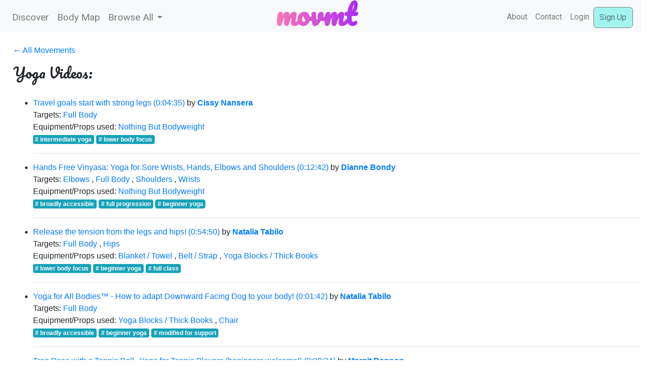

--- FILE ---
content_type: text/html; charset=utf-8
request_url: https://movmt.co/movements/yoga
body_size: 3496
content:
<!DOCTYPE html>
<html lang="en">
<head>
    <meta charset="UTF-8">
    <meta name="viewport" content="width=device-width, initial-scale=1.0">
    <link rel="stylesheet" href="https://stackpath.bootstrapcdn.com/bootstrap/4.3.1/css/bootstrap.min.css" integrity="sha384-ggOyR0iXCbMQv3Xipma34MD+dH/1fQ784/j6cY/iJTQUOhcWr7x9JvoRxT2MZw1T" crossorigin="anonymous">
    <link rel="stylesheet" href="https://cdnjs.cloudflare.com/ajax/libs/font-awesome/4.7.0/css/font-awesome.min.css">
    <title>movmt - AI-powered movement video portal</title>

    
    <link rel="stylesheet" href="/static/move/styles.css">
    <link rel="stylesheet" href="https://fonts.googleapis.com/css2?family=Varela+Round&family=Roboto&family=Pacifico&family=Balsamiq+Sans:wght@400;700&family=Pacifico:wght@100;400&family=Nunito:wght@600&display=swap">
    <link rel="icon" href="/static/move/images/yinyang.svg">
    <!-- Global site tag (gtag.js) - Google Analytics -->
    <script async src="https://www.googletagmanager.com/gtag/js?id=UA-186546644-1">
    </script>
    <script>
      window.dataLayer = window.dataLayer || [];
      function gtag(){dataLayer.push(arguments);}
      gtag('js', new Date());

      gtag('config', 'UA-186546644-1');
    </script>
  </head>
  <body>
    <nav class="navbar navbar-expand-lg navbar-light bg-light sticky-top" style="padding-top: 1%;">
      <a class="navbar-brand" href="/" style="left: 43%;">
        <div class="movmt-title">
          <h1 style="font-weight: bold;">
            <span class="title-1">m</span><!--
            --><span class="title-2">o</span><!--
            --><span class="title-3">v</span><!--
            --><span class="title-4">m</span><!--
            --><span class="title-5">t&nbsp;</span>
          </h1>
        </div>
      </a>
      <button class="navbar-toggler" type="button" data-toggle="collapse" data-target="#navbarSupportedContent" aria-controls="navbarSupportedContent" aria-expanded="false" aria-label="Toggle navigation">
        <span class="navbar-toggler-icon"></span>
      </button>
    
      <div class="collapse navbar-collapse" id="navbarSupportedContent">
        <ul class="navbar-nav mr-auto">
          <li class="nav-item">
            <a class="nav-link" href="/discover/"><span class="font-extra">Discover</span></a>
          </li>
          <li class="nav-item">
            <a class="nav-link" href="/bodymap/"><span class="font-extra">Body Map</span></a>
          </li>
          <li class="nav-item dropdown">
            <a class="nav-link dropdown-toggle" href="#" id="navbarDropdown" role="button" data-toggle="dropdown" aria-haspopup="true" aria-expanded="false">
              <span class="font-extra">Browse All</span>
            </a>
            <ul class="dropdown-menu" aria-labelledby="navbarDropdown">
              <li><a class="dropdown-item" href="/videos/">Videos</a></li>
              <li><a class="dropdown-item" href="/teachers/">Teachers</a></li>
              <div class="dropdown-divider"></div>
              <li><a class="dropdown-item" href="/movements/">Movements</a></li>
              <li><a class="dropdown-item" href="/props/">Equipment / Props</a></li>
            </ul>
          </li>
          
        </ul>
        <ul class="navbar-nav ml-auto">
          <li class="nav-item">
            <a class="nav-link" href="/about/">About</a>
          </li>
          <li class="nav-item">
            <a class="nav-link" href="/contact/">Contact</a>
          </li>
          
          
          <li class="nav-item">
            <a class="nav-link" href="/login/">Login</a>
          </li>
          <li class="nav-item">
            <a class="nav-link nav-link-box" href="/register/">Sign Up</a>
          </li>
          
        </ul>
      </div>
    </nav>
    
    
<div class="indented-content">
    <br>
    <p><a href="/movements/">&#8592; All Movements</a></p>
    
    <h3 class="group-header">Yoga Videos:</h3>
    <br>
    
        <ul>
            <li>
                <a href="/videos/travel-goals-start-with-strong-legs">Travel goals start with strong legs (0:04:35)</a>
                <span>by</span>
                <strong><a href="/teachers/cissy-nansera"> Cissy Nansera</a></strong>
                <!-- <div>Movement Type: <a href="/movements/yoga">Yoga</a></div> -->
                <div>
                    Targets: 
                        <a href="/body/full-body">Full Body</a>
                    
                </div>
                <div>
                    Equipment/Props used: 
                        <a href="/props/nothing-but-bodyweight">Nothing But Bodyweight</a>
                    
                </div>
                <div style="display:inline-flex">
                    
                        <a href="/tag/intermediate-yoga" class="mr-1 badge badge-info"># intermediate yoga</a>
                    
                        <a href="/tag/lower-body-focus" class="mr-1 badge badge-info"># lower body focus</a>
                    
                </div>
                <hr>
            </li>
        </ul>
    
        <ul>
            <li>
                <a href="/videos/hands-free-vinyasa-yoga-sore-wrists-hands-elbows-and-shoulders">Hands Free Vinyasa: Yoga for Sore Wrists, Hands, Elbows and Shoulders (0:12:42)</a>
                <span>by</span>
                <strong><a href="/teachers/dianne-bondy"> Dianne Bondy</a></strong>
                <!-- <div>Movement Type: <a href="/movements/yoga">Yoga</a></div> -->
                <div>
                    Targets: 
                        <a href="/body/elbows">Elbows</a>
                    ,
                        <a href="/body/full-body">Full Body</a>
                    ,
                        <a href="/body/shoulders">Shoulders</a>
                    ,
                        <a href="/body/wrists">Wrists</a>
                    
                </div>
                <div>
                    Equipment/Props used: 
                        <a href="/props/nothing-but-bodyweight">Nothing But Bodyweight</a>
                    
                </div>
                <div style="display:inline-flex">
                    
                        <a href="/tag/broadly-accessible" class="mr-1 badge badge-info"># broadly accessible</a>
                    
                        <a href="/tag/full-progression" class="mr-1 badge badge-info"># full progression</a>
                    
                        <a href="/tag/beginner-yoga" class="mr-1 badge badge-info"># beginner yoga</a>
                    
                </div>
                <hr>
            </li>
        </ul>
    
        <ul>
            <li>
                <a href="/videos/release-tension-legs-and-hips">Release the tension from the legs and hips! (0:54:50)</a>
                <span>by</span>
                <strong><a href="/teachers/natalia-tabilo"> Natalia Tabilo</a></strong>
                <!-- <div>Movement Type: <a href="/movements/yoga">Yoga</a></div> -->
                <div>
                    Targets: 
                        <a href="/body/full-body">Full Body</a>
                    ,
                        <a href="/body/hips">Hips</a>
                    
                </div>
                <div>
                    Equipment/Props used: 
                        <a href="/props/blanket-towel">Blanket / Towel</a>
                    , 
                        <a href="/props/belt-strap">Belt / Strap</a>
                    , 
                        <a href="/props/yoga-blocks-thick-books">Yoga Blocks / Thick Books</a>
                    
                </div>
                <div style="display:inline-flex">
                    
                        <a href="/tag/lower-body-focus" class="mr-1 badge badge-info"># lower body focus</a>
                    
                        <a href="/tag/beginner-yoga" class="mr-1 badge badge-info"># beginner yoga</a>
                    
                        <a href="/tag/full-class" class="mr-1 badge badge-info"># full class</a>
                    
                </div>
                <hr>
            </li>
        </ul>
    
        <ul>
            <li>
                <a href="/videos/yoga-for-all-bodies-how-to-adapt-downward-facing-dog-to-your-body">Yoga for All Bodies™ - How to adapt Downward Facing Dog to your body! (0:01:42)</a>
                <span>by</span>
                <strong><a href="/teachers/natalia-tabilo"> Natalia Tabilo</a></strong>
                <!-- <div>Movement Type: <a href="/movements/yoga">Yoga</a></div> -->
                <div>
                    Targets: 
                        <a href="/body/full-body">Full Body</a>
                    
                </div>
                <div>
                    Equipment/Props used: 
                        <a href="/props/yoga-blocks-thick-books">Yoga Blocks / Thick Books</a>
                    , 
                        <a href="/props/chair">Chair</a>
                    
                </div>
                <div style="display:inline-flex">
                    
                        <a href="/tag/broadly-accessible" class="mr-1 badge badge-info"># broadly accessible</a>
                    
                        <a href="/tag/beginner-yoga" class="mr-1 badge badge-info"># beginner yoga</a>
                    
                        <a href="/tag/modified-for-support" class="mr-1 badge badge-info"># modified for support</a>
                    
                </div>
                <hr>
            </li>
        </ul>
    
        <ul>
            <li>
                <a href="/videos/tree-pose-tennis-ball-yoga-tennis-players-beginners-welcome">Tree Pose with a Tennis Ball--Yoga for Tennis Players (beginners welcome!) (0:08:24)</a>
                <span>by</span>
                <strong><a href="/teachers/margit-bannon"> Margit Bannon</a></strong>
                <!-- <div>Movement Type: <a href="/movements/yoga">Yoga</a></div> -->
                <div>
                    Targets: 
                        <a href="/body/full-body">Full Body</a>
                    
                </div>
                <div>
                    Equipment/Props used: 
                        <a href="/props/tennis-massage-balls">Tennis / Massage Balls</a>
                    
                </div>
                <div style="display:inline-flex">
                    
                        <a href="/tag/focused-movement-pose" class="mr-1 badge badge-info"># focused movement/pose</a>
                    
                        <a href="/tag/beginner-yoga" class="mr-1 badge badge-info"># beginner yoga</a>
                    
                        <a href="/tag/balance" class="mr-1 badge badge-info"># balance</a>
                    
                        <a href="/tag/standing" class="mr-1 badge badge-info"># standing</a>
                    
                </div>
                <hr>
            </li>
        </ul>
    
        <ul>
            <li>
                <a href="/videos/dreaded-yoga-step-through">The Dreaded Yoga Step through! (0:04:03)</a>
                <span>by</span>
                <strong><a href="/teachers/dianne-bondy"> Dianne Bondy</a></strong>
                <!-- <div>Movement Type: <a href="/movements/yoga">Yoga</a></div> -->
                <div>
                    Targets: 
                        <a href="/body/full-body">Full Body</a>
                    
                </div>
                <div>
                    Equipment/Props used: 
                        <a href="/props/nothing-but-bodyweight">Nothing But Bodyweight</a>
                    
                </div>
                <div style="display:inline-flex">
                    
                        <a href="/tag/focused-movement-pose" class="mr-1 badge badge-info"># focused movement/pose</a>
                    
                        <a href="/tag/transitional-movement" class="mr-1 badge badge-info"># transitional movement</a>
                    
                </div>
                <hr>
            </li>
        </ul>
    
        <ul>
            <li>
                <a href="/videos/modified-cat-cow">Modified Cat Cow (0:00:19)</a>
                <span>by</span>
                <strong><a href="/teachers/natalia-tabilo"> Natalia Tabilo</a></strong>
                <!-- <div>Movement Type: <a href="/movements/yoga">Yoga</a></div> -->
                <div>
                    Targets: 
                        <a href="/body/lower-back">Lower Back</a>
                    ,
                        <a href="/body/upper-back">Upper Back</a>
                    
                </div>
                <div>
                    Equipment/Props used: 
                        <a href="/props/bolster-firm-pillow">Bolster / Firm Pillow</a>
                    
                </div>
                <div style="display:inline-flex">
                    
                        <a href="/tag/focused-movement-pose" class="mr-1 badge badge-info"># focused movement/pose</a>
                    
                        <a href="/tag/back-friendly" class="mr-1 badge badge-info"># back friendly</a>
                    
                        <a href="/tag/modified-for-support" class="mr-1 badge badge-info"># modified for support</a>
                    
                </div>
                <hr>
            </li>
        </ul>
    
        <ul>
            <li>
                <a href="/videos/navasana-boat-pose-variations">Navasana (Boat Pose) Variations (0:02:13)</a>
                <span>by</span>
                <strong><a href="/teachers/dianne-bondy"> Dianne Bondy</a></strong>
                <!-- <div>Movement Type: <a href="/movements/yoga">Yoga</a></div> -->
                <div>
                    Targets: 
                        <a href="/body/abs">Abs</a>
                    ,
                        <a href="/body/hips">Hips</a>
                    ,
                        <a href="/body/lower-back">Lower Back</a>
                    ,
                        <a href="/body/obliques">Obliques</a>
                    
                </div>
                <div>
                    Equipment/Props used: 
                        <a href="/props/nothing-but-bodyweight">Nothing But Bodyweight</a>
                    
                </div>
                <div style="display:inline-flex">
                    
                        <a href="/tag/focused-movement-pose" class="mr-1 badge badge-info"># focused movement/pose</a>
                    
                        <a href="/tag/back-friendly" class="mr-1 badge badge-info"># back friendly</a>
                    
                        <a href="/tag/against-the-wall" class="mr-1 badge badge-info"># against the wall</a>
                    
                        <a href="/tag/modified-for-support" class="mr-1 badge badge-info"># modified for support</a>
                    
                </div>
                <hr>
            </li>
        </ul>
    
        <ul>
            <li>
                <a href="/videos/yoga-for-all-bodies-how-to-use-blocks-in-low-lunge">Yoga for All Bodies™ - How to use blocks in Low Lunge (0:00:53)</a>
                <span>by</span>
                <strong><a href="/teachers/natalia-tabilo"> Natalia Tabilo</a></strong>
                <!-- <div>Movement Type: <a href="/movements/yoga">Yoga</a></div> -->
                <div>
                    Targets: 
                        <a href="/body/groin">Groin</a>
                    ,
                        <a href="/body/hamstrings">Hamstrings</a>
                    ,
                        <a href="/body/quads">Quads</a>
                    
                </div>
                <div>
                    Equipment/Props used: 
                        <a href="/props/yoga-blocks-thick-books">Yoga Blocks / Thick Books</a>
                    
                </div>
                <div style="display:inline-flex">
                    
                        <a href="/tag/broadly-accessible" class="mr-1 badge badge-info"># broadly accessible</a>
                    
                        <a href="/tag/lower-body-focus" class="mr-1 badge badge-info"># lower body focus</a>
                    
                        <a href="/tag/beginner-yoga" class="mr-1 badge badge-info"># beginner yoga</a>
                    
                        <a href="/tag/modified-for-support" class="mr-1 badge badge-info"># modified for support</a>
                    
                </div>
                <hr>
            </li>
        </ul>
    
        <ul>
            <li>
                <a href="/videos/yoga-poses-stretch-and-strengthen-your-low-back">Yoga Poses to Stretch and Strengthen Your Low Back (0:08:59)</a>
                <span>by</span>
                <strong><a href="/teachers/dianne-bondy"> Dianne Bondy</a></strong>
                <!-- <div>Movement Type: <a href="/movements/yoga">Yoga</a></div> -->
                <div>
                    Targets: 
                        <a href="/body/full-body">Full Body</a>
                    ,
                        <a href="/body/lower-back">Lower Back</a>
                    
                </div>
                <div>
                    Equipment/Props used: 
                        <a href="/props/belt-strap">Belt / Strap</a>
                    , 
                        <a href="/props/yoga-blocks-thick-books">Yoga Blocks / Thick Books</a>
                    
                </div>
                <div style="display:inline-flex">
                    
                        <a href="/tag/broadly-accessible" class="mr-1 badge badge-info"># broadly accessible</a>
                    
                        <a href="/tag/beginner-yoga" class="mr-1 badge badge-info"># beginner yoga</a>
                    
                        <a href="/tag/modified-for-support" class="mr-1 badge badge-info"># modified for support</a>
                    
                        <a href="/tag/lower-back-pain" class="mr-1 badge badge-info"># lower back pain</a>
                    
                </div>
                <hr>
            </li>
        </ul>
    
        <ul>
            <li>
                <a href="/videos/bakasana-progression-props">Bakasana Progression with Props (0:03:50)</a>
                <span>by</span>
                <strong><a href="/teachers/dianne-bondy"> Dianne Bondy</a></strong>
                <!-- <div>Movement Type: <a href="/movements/yoga">Yoga</a></div> -->
                <div>
                    Targets: 
                        <a href="/body/abs">Abs</a>
                    ,
                        <a href="/body/forearms">Forearms</a>
                    ,
                        <a href="/body/full-body">Full Body</a>
                    ,
                        <a href="/body/shoulders">Shoulders</a>
                    ,
                        <a href="/body/upper-arms">Upper Arms</a>
                    ,
                        <a href="/body/upper-back">Upper Back</a>
                    ,
                        <a href="/body/wrists">Wrists</a>
                    
                </div>
                <div>
                    Equipment/Props used: 
                        <a href="/props/yoga-blocks-thick-books">Yoga Blocks / Thick Books</a>
                    
                </div>
                <div style="display:inline-flex">
                    
                        <a href="/tag/focused-movement-pose" class="mr-1 badge badge-info"># focused movement/pose</a>
                    
                        <a href="/tag/intermediate-yoga" class="mr-1 badge badge-info"># intermediate yoga</a>
                    
                        <a href="/tag/against-the-wall" class="mr-1 badge badge-info"># against the wall</a>
                    
                </div>
                <hr>
            </li>
        </ul>
    
        <ul>
            <li>
                <a href="/videos/7-minute-mini-practice-using-chair">7 Minute Mini Practice Using Chair (0:07:58)</a>
                <span>by</span>
                <strong><a href="/teachers/natalia-tabilo"> Natalia Tabilo</a></strong>
                <!-- <div>Movement Type: <a href="/movements/yoga">Yoga</a></div> -->
                <div>
                    Targets: 
                        <a href="/body/full-body">Full Body</a>
                    
                </div>
                <div>
                    Equipment/Props used: 
                        <a href="/props/chair">Chair</a>
                    
                </div>
                <div style="display:inline-flex">
                    
                        <a href="/tag/broadly-accessible" class="mr-1 badge badge-info"># broadly accessible</a>
                    
                        <a href="/tag/full-progression" class="mr-1 badge badge-info"># full progression</a>
                    
                        <a href="/tag/beginner-yoga" class="mr-1 badge badge-info"># beginner yoga</a>
                    
                        <a href="/tag/full-body-workout" class="mr-1 badge badge-info"># full body workout</a>
                    
                        <a href="/tag/modified-for-support" class="mr-1 badge badge-info"># modified for support</a>
                    
                </div>
                <hr>
            </li>
        </ul>
    
        <ul>
            <li>
                <a href="/videos/hands-free-vinyasa-yoga-10-minute-practice-stretch-out-your-hips">Hands Free Vinyasa Yoga: A 10 Minute Practice to Stretch Out Your Hips (0:11:33)</a>
                <span>by</span>
                <strong><a href="/teachers/dianne-bondy"> Dianne Bondy</a></strong>
                <!-- <div>Movement Type: <a href="/movements/yoga">Yoga</a></div> -->
                <div>
                    Targets: 
                        <a href="/body/full-body">Full Body</a>
                    ,
                        <a href="/body/hips">Hips</a>
                    
                </div>
                <div>
                    Equipment/Props used: 
                        <a href="/props/nothing-but-bodyweight">Nothing But Bodyweight</a>
                    
                </div>
                <div style="display:inline-flex">
                    
                        <a href="/tag/intermediate-yoga" class="mr-1 badge badge-info"># intermediate yoga</a>
                    
                        <a href="/tag/full-progression" class="mr-1 badge badge-info"># full progression</a>
                    
                        <a href="/tag/sequence" class="mr-1 badge badge-info"># sequence</a>
                    
                        <a href="/tag/balance" class="mr-1 badge badge-info"># balance</a>
                    
                </div>
                <hr>
            </li>
        </ul>
    
        <ul>
            <li>
                <a href="/videos/8-minutes-bedtime-yoga-bed-relief-insomnia">8 minutes bedtime #yoga in BED | relief for #insomnia (0:08:44)</a>
                <span>by</span>
                <strong><a href="/teachers/cissy-nansera"> Cissy Nansera</a></strong>
                <!-- <div>Movement Type: <a href="/movements/yoga">Yoga</a></div> -->
                <div>
                    Targets: 
                        <a href="/body/full-body">Full Body</a>
                    
                </div>
                <div>
                    Equipment/Props used: 
                        <a href="/props/nothing-but-bodyweight">Nothing But Bodyweight</a>
                    
                </div>
                <div style="display:inline-flex">
                    
                        <a href="/tag/restful" class="mr-1 badge badge-info"># restful</a>
                    
                        <a href="/tag/chill" class="mr-1 badge badge-info"># chill</a>
                    
                        <a href="/tag/insomnia-relief" class="mr-1 badge badge-info"># insomnia relief</a>
                    
                </div>
                <hr>
            </li>
        </ul>
    
        <ul>
            <li>
                <a href="/videos/relaxation-for-all-bodies-yin-yoga-for-neck-and-shoulders">Relaxation for All Bodies™ - Yin Yoga for Neck and Shoulders (0:56:05)</a>
                <span>by</span>
                <strong><a href="/teachers/natalia-tabilo"> Natalia Tabilo</a></strong>
                <!-- <div>Movement Type: <a href="/movements/yoga">Yoga</a></div> -->
                <div>
                    Targets: 
                        <a href="/body/full-body">Full Body</a>
                    ,
                        <a href="/body/neck">Neck</a>
                    ,
                        <a href="/body/shoulders">Shoulders</a>
                    
                </div>
                <div>
                    Equipment/Props used: 
                        <a href="/props/blanket-towel">Blanket / Towel</a>
                    , 
                        <a href="/props/yoga-blocks-thick-books">Yoga Blocks / Thick Books</a>
                    , 
                        <a href="/props/bolster-firm-pillow">Bolster / Firm Pillow</a>
                    
                </div>
                <div style="display:inline-flex">
                    
                        <a href="/tag/restful" class="mr-1 badge badge-info"># restful</a>
                    
                        <a href="/tag/chill" class="mr-1 badge badge-info"># chill</a>
                    
                        <a href="/tag/full-class" class="mr-1 badge badge-info"># full class</a>
                    
                        <a href="/tag/yin-yoga" class="mr-1 badge badge-info"># yin yoga</a>
                    
                </div>
                <hr>
            </li>
        </ul>
    
</div>

    
    
    
    
    <script src="https://code.jquery.com/jquery-3.3.1.slim.min.js" integrity="sha384-q8i/X+965DzO0rT7abK41JStQIAqVgRVzpbzo5smXKp4YfRvH+8abtTE1Pi6jizo" crossorigin="anonymous"></script>
    <script src="https://cdnjs.cloudflare.com/ajax/libs/popper.js/1.14.7/umd/popper.min.js" integrity="sha384-UO2eT0CpHqdSJQ6hJty5KVphtPhzWj9WO1clHTMGa3JDZwrnQq4sF86dIHNDz0W1" crossorigin="anonymous"></script>
    <script src="https://stackpath.bootstrapcdn.com/bootstrap/4.3.1/js/bootstrap.min.js" integrity="sha384-JjSmVgyd0p3pXB1rRibZUAYoIIy6OrQ6VrjIEaFf/nJGzIxFDsf4x0xIM+B07jRM" crossorigin="anonymous"></script>
    <script src="https://ajax.googleapis.com/ajax/libs/jquery/3.5.1/jquery.min.js"></script>
  </body>
</html>
